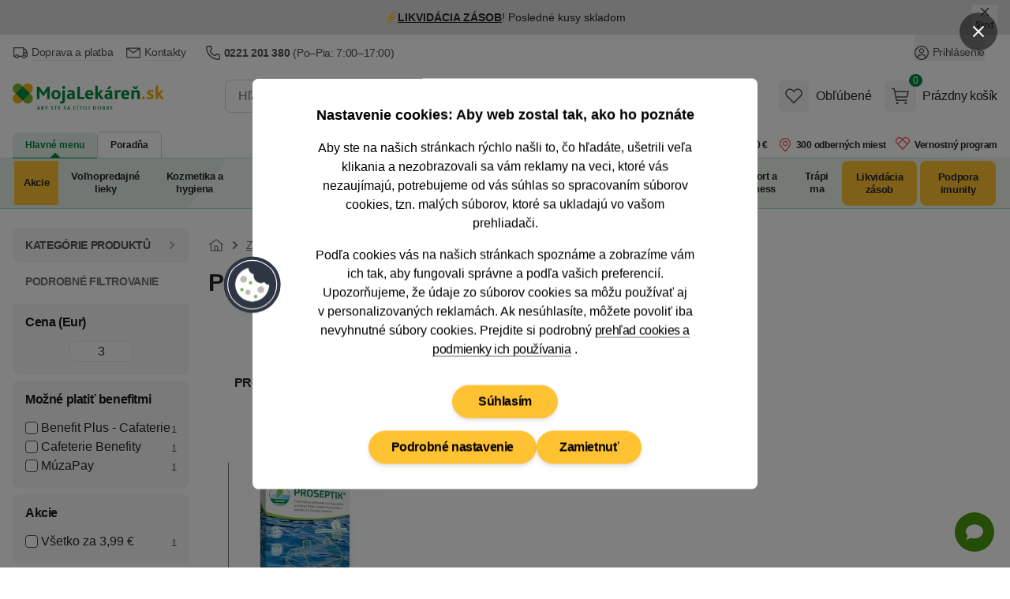

--- FILE ---
content_type: application/javascript
request_url: https://mojalekarensk.vshcdn.net/assets/front/public/lekarna/js/chunk.4XG9KAEO3eef2a28b71f631ac8767e8feea58af4.min.js
body_size: 123
content:
window.newBreadcrumbs=function(){return{isScrolling:!1,breadcrumbListWidth:0,containerWidth:0,showGradientLeft:!1,init(){this.updateWidths(),window.addEventListener("resize",this.updateWidths.bind(this))},updateWidths(){this.breadcrumbListWidth=this.$refs.breadcrumbList.scrollWidth,this.containerWidth=this.$refs.breadcrumb.clientWidth,this.isScrolling=this.breadcrumbListWidth>this.containerWidth,this.isScrolling&&(this.showGradientLeft=!0,this.$refs.breadcrumbList.scrollTo({left:this.$refs.breadcrumbList.scrollWidth,behavior:"smooth"}),this.watchScrollPosition())},watchScrollPosition(){this.$refs.breadcrumbList.addEventListener("scroll",(()=>{this.showGradientLeft=0!==this.$refs.breadcrumbList.scrollLeft&&this.isScrolling}))}}};


--- FILE ---
content_type: application/javascript
request_url: https://mojalekarensk.vshcdn.net/assets/front/public/lekarna/js/chunk.DQ4qSuMk3eef2a28b71f631ac8767e8feea58af4.min.js
body_size: -68
content:
window.modalFilters=function(e){return{filterTabs:e.filters.tabs,selected:0}};


--- FILE ---
content_type: application/javascript
request_url: https://mojalekarensk.vshcdn.net/assets/front/public/lekarna/js/chunk.DHxoKZQF3eef2a28b71f631ac8767e8feea58af4.min.js
body_size: 233
content:
import{n as t}from"./chunk.BSxY5hwG3eef2a28b71f631ac8767e8feea58af4.min.js";document.addEventListener("DOMContentLoaded",(function(){t.historyHandler.cache=!!window.najaState&&window.najaState.history,t.initialize({history:!!window.najaState&&window.najaState.history})})),window.najaSubmitForm=function(){return{submitForm(e,n,a,i=!0){var o=document.getElementById(e),r=new FormData(o);if(n&&r.set("statistics",JSON.stringify(n)),a){let t=JSON.parse(a.trim());null!==event.target.nextElementSibling&&(t.form.text=event.target.nextElementSibling.innerHTML),window.dispatchEvent(new CustomEvent("gtm-form",{detail:{gtmData:JSON.stringify(t)}}))}i?t.makeRequest("POST",o.action,r):t.makeRequest("POST",o.action,r,{history:!1})}}};


--- FILE ---
content_type: image/svg+xml
request_url: https://mojalekarensk.vshcdn.net/assets/front/images/icons/facebook.svg
body_size: 356
content:
<svg viewBox="0 0 100 100" xmlns="http://www.w3.org/2000/svg">
<path d="m95 50a45 45 0 1 0 -52 44.4v-31.4h-11.46v-13h11.46v-9.9c0-11.28 6.72-17.5 17-17.5a69.11 69.11 0 0 1 10 .85v11.06h-5.64c-5.59 0-7.33 3.47-7.33 7v8.49h12.48l-2 13h-10.51v31.4a45 45 0 0 0 38-44.4z" fill="#1877f2"></path>
<path d="m67.28 62.93 2-13h-12.46v-8.5c0-3.57 1.74-7 7.32-7h5.66v-11.15a68.84 68.84 0 0 0 -10-.88c-10.25 0-17 6.25-17 17.55v9.94h-11.4v13h11.4v31.56a44.95 44.95 0 0 0 14 0v-31.52z" fill="#fefefe"></path>
</svg>

--- FILE ---
content_type: image/svg+xml
request_url: https://mojalekarensk.vshcdn.net/assets/front/images/rating/mojalekaren-sk-shop-roku-2021.svg
body_size: 9544
content:
<?xml version="1.0" encoding="utf-8"?>
<!-- Generator: Adobe Illustrator 16.0.0, SVG Export Plug-In . SVG Version: 6.00 Build 0)  -->
<!DOCTYPE svg PUBLIC "-//W3C//DTD SVG 1.1//EN" "http://www.w3.org/Graphics/SVG/1.1/DTD/svg11.dtd">
<svg version="1.1" id="Vrstva_1" xmlns="http://www.w3.org/2000/svg" xmlns:xlink="http://www.w3.org/1999/xlink" x="0px" y="0px"
	 width="281px" height="92px" viewBox="0 0 281 92" enable-background="new 0 0 281 92" xml:space="preserve">
<rect x="99.609" y="62.575" fill="#B9A27A" width="59.564" height="20.776"/>
<g>
	<path fill="#FFFFFF" d="M104.29,76.939l5.641-8.763h-5.133v-1.146h6.833v0.802l-5.657,8.763h5.706v1.16h-7.39V76.939z"/>
	<path fill="#FFFFFF" d="M116.092,77.953c-1.002,0-1.801-0.36-2.395-1.081c-0.595-0.719-0.891-1.742-0.891-3.073
		c0-0.643,0.095-1.224,0.286-1.74c0.189-0.518,0.443-0.957,0.76-1.317c0.317-0.359,0.682-0.637,1.096-0.832
		c0.414-0.195,0.85-0.295,1.308-0.295c0.458,0,0.855,0.082,1.194,0.246c0.338,0.162,0.681,0.386,1.03,0.669l-0.065-1.356v-3.057
		h1.356v11.64h-1.112l-0.114-0.932h-0.049c-0.315,0.306-0.678,0.57-1.087,0.793C117,77.84,116.562,77.953,116.092,77.953z
		 M116.387,76.824c0.371,0,0.72-0.09,1.047-0.271c0.327-0.18,0.653-0.454,0.981-0.826v-4.15c-0.338-0.306-0.663-0.521-0.973-0.646
		c-0.311-0.126-0.629-0.189-0.957-0.189c-0.316,0-0.613,0.074-0.891,0.222c-0.278,0.147-0.52,0.355-0.727,0.62
		c-0.208,0.268-0.371,0.586-0.491,0.958c-0.121,0.369-0.18,0.784-0.18,1.243c0,0.958,0.191,1.705,0.572,2.237
		C115.15,76.559,115.69,76.824,116.387,76.824z"/>
	<path fill="#FFFFFF" d="M122.452,69.811h1.112l0.114,1.438h0.049c0.273-0.5,0.602-0.898,0.989-1.193
		c0.387-0.293,0.81-0.441,1.267-0.441c0.315,0,0.599,0.057,0.85,0.164l-0.262,1.176c-0.13-0.042-0.251-0.075-0.359-0.099
		c-0.109-0.021-0.246-0.031-0.409-0.031c-0.338,0-0.689,0.137-1.055,0.408c-0.366,0.272-0.684,0.745-0.957,1.422v5.101h-1.341
		V69.811L122.452,69.811z"/>
	<path fill="#FFFFFF" d="M129.581,77.953c-0.665,0-1.218-0.197-1.66-0.589c-0.441-0.393-0.662-0.948-0.662-1.668
		c0-0.872,0.386-1.539,1.161-2.002c0.773-0.465,2.011-0.788,3.711-0.974c0-0.249-0.024-0.495-0.074-0.736
		c-0.049-0.239-0.133-0.451-0.253-0.638c-0.12-0.185-0.287-0.334-0.499-0.448c-0.212-0.115-0.482-0.171-0.809-0.171
		c-0.458,0-0.889,0.086-1.292,0.261c-0.402,0.174-0.763,0.369-1.079,0.589l-0.523-0.932c0.371-0.239,0.823-0.471,1.357-0.695
		c0.533-0.224,1.123-0.336,1.766-0.336c0.969,0,1.672,0.297,2.109,0.892c0.435,0.594,0.654,1.387,0.654,2.379v4.871h-1.112
		l-0.114-0.947h-0.049c-0.382,0.317-0.79,0.585-1.227,0.809C130.55,77.84,130.083,77.953,129.581,77.953z M129.973,76.872
		c0.382,0,0.741-0.09,1.079-0.27s0.698-0.444,1.079-0.792v-2.207c-0.665,0.087-1.224,0.191-1.676,0.311
		c-0.453,0.12-0.817,0.262-1.095,0.426c-0.278,0.163-0.48,0.351-0.605,0.564c-0.125,0.212-0.188,0.444-0.188,0.694
		c0,0.457,0.136,0.785,0.409,0.981C129.247,76.776,129.581,76.872,129.973,76.872z"/>
	<path fill="#FFFFFF" d="M134.845,69.811h1.39l1.503,4.511c0.12,0.395,0.243,0.786,0.368,1.178c0.126,0.392,0.248,0.78,0.368,1.161
		h0.065c0.12-0.381,0.239-0.768,0.36-1.161c0.12-0.393,0.239-0.784,0.36-1.178l1.504-4.511h1.325l-2.812,7.945h-1.57L134.845,69.811
		z"/>
	<path fill="#FFFFFF" d="M144.311,68.177c-0.261,0-0.482-0.082-0.662-0.245c-0.18-0.164-0.27-0.37-0.27-0.621
		c0-0.263,0.09-0.472,0.27-0.629s0.401-0.237,0.662-0.237c0.262,0,0.482,0.08,0.661,0.237s0.271,0.366,0.271,0.629
		c0,0.251-0.09,0.457-0.271,0.621C144.792,68.095,144.572,68.177,144.311,68.177z M143.624,69.811h1.341v7.945h-1.341V69.811z"/>
	<path fill="#FFFFFF" d="M150.866,77.953c-0.534,0-1.033-0.096-1.497-0.287c-0.463-0.19-0.867-0.463-1.21-0.817
		c-0.344-0.354-0.613-0.787-0.809-1.3c-0.196-0.511-0.295-1.095-0.295-1.748c0-0.654,0.103-1.239,0.303-1.759
		c0.202-0.518,0.47-0.957,0.801-1.314c0.332-0.361,0.711-0.635,1.137-0.827c0.425-0.191,0.867-0.286,1.323-0.286
		c0.501,0,0.951,0.087,1.349,0.263c0.397,0.174,0.73,0.425,0.999,0.752c0.267,0.326,0.471,0.718,0.613,1.176
		c0.143,0.457,0.212,0.97,0.212,1.537c0,0.142-0.003,0.281-0.009,0.417c-0.005,0.136-0.02,0.253-0.04,0.352h-5.362
		c0.055,0.85,0.32,1.522,0.791,2.02c0.476,0.496,1.094,0.744,1.856,0.744c0.381,0,0.732-0.058,1.054-0.172
		c0.321-0.113,0.63-0.263,0.924-0.449l0.475,0.883c-0.349,0.219-0.736,0.409-1.161,0.572
		C151.895,77.873,151.411,77.953,150.866,77.953z M152.614,73.146c0-0.807-0.171-1.42-0.515-1.84
		c-0.343-0.42-0.825-0.629-1.447-0.629c-0.282,0-0.553,0.056-0.808,0.163c-0.256,0.108-0.489,0.27-0.695,0.483
		c-0.207,0.211-0.379,0.471-0.516,0.776c-0.137,0.305-0.227,0.653-0.271,1.046H152.614L152.614,73.146z"/>
</g>
<g>
	<path fill="#393939" d="M228.46,39.914h2.001l2.359,7.958c0.271,0.885,0.507,1.7,0.709,2.45c0.202,0.749,0.446,1.558,0.73,2.428
		h0.09c0.271-0.87,0.511-1.679,0.719-2.428c0.21-0.75,0.442-1.565,0.698-2.45l2.36-7.958h1.911l-4.676,14.747h-2.181L228.46,39.914z
		"/>
	<path fill="#393939" d="M241.296,40.858l3.171-3.754l1.302,1.236l-3.528,3.439L241.296,40.858z M241.634,43.736h1.844v10.925
		h-1.844V43.736z"/>
	<path fill="#393939" d="M250.063,54.931c-0.585,0-1.077-0.09-1.473-0.27c-0.397-0.181-0.719-0.428-0.966-0.742
		c-0.248-0.316-0.425-0.698-0.529-1.147c-0.105-0.449-0.156-0.943-0.156-1.482v-6.048h-1.619v-1.393l1.709-0.112l0.225-3.058h1.553
		v3.058h2.944v1.505h-2.944v6.069c0,0.674,0.122,1.195,0.369,1.562c0.247,0.367,0.687,0.552,1.314,0.552
		c0.195,0,0.405-0.03,0.631-0.09c0.224-0.062,0.427-0.128,0.606-0.203l0.36,1.394c-0.3,0.105-0.625,0.199-0.978,0.281
		C250.756,54.89,250.406,54.931,250.063,54.931z M250.468,37.576h1.326l-0.022,1.282l-0.315,3.484h-0.898L250.468,37.576z"/>
	<path fill="#393939" d="M255.704,54.931c-0.915,0-1.675-0.27-2.28-0.81c-0.607-0.539-0.911-1.304-0.911-2.293
		c0-1.198,0.532-2.116,1.596-2.752c1.064-0.638,2.767-1.084,5.104-1.34c0-0.343-0.034-0.681-0.102-1.012
		c-0.066-0.328-0.184-0.62-0.35-0.876c-0.163-0.255-0.394-0.461-0.685-0.618c-0.293-0.158-0.662-0.236-1.113-0.236
		c-0.629,0-1.221,0.12-1.775,0.36c-0.556,0.239-1.049,0.51-1.483,0.809l-0.719-1.281c0.509-0.331,1.13-0.648,1.865-0.956
		c0.734-0.308,1.543-0.461,2.428-0.461c1.334,0,2.301,0.409,2.9,1.225c0.599,0.817,0.899,1.906,0.899,3.271v6.699h-1.529
		l-0.157-1.305h-0.067c-0.523,0.436-1.086,0.807-1.685,1.113C257.038,54.775,256.394,54.931,255.704,54.931z M256.244,53.446
		c0.525,0,1.018-0.122,1.482-0.369c0.466-0.247,0.959-0.61,1.485-1.091v-3.034c-0.915,0.119-1.683,0.263-2.305,0.427
		c-0.623,0.164-1.126,0.361-1.507,0.583c-0.383,0.227-0.661,0.484-0.832,0.777c-0.172,0.292-0.258,0.61-0.258,0.955
		c0,0.63,0.188,1.079,0.563,1.349C255.247,53.313,255.704,53.446,256.244,53.446z"/>
	<path fill="#393939" d="M262.832,53.672l5.756-8.431h-5.127v-1.505h7.464v0.989l-5.756,8.431h5.936v1.506h-8.272V53.672z"/>
</g>
<g>
	<path fill="#B9A27A" d="M106.282,54.931c-0.93,0-1.784-0.171-2.563-0.518c-0.779-0.344-1.458-0.843-2.034-1.494
		c-0.578-0.652-1.027-1.453-1.349-2.406c-0.323-0.951-0.483-2.024-0.483-3.225c0-1.184,0.165-2.248,0.495-3.192
		c0.329-0.944,0.787-1.745,1.371-2.405c0.585-0.66,1.273-1.165,2.068-1.518c0.794-0.351,1.664-0.528,2.608-0.528
		c0.899,0,1.689,0.184,2.372,0.55c0.682,0.368,1.24,0.791,1.675,1.27l-1.011,1.214c-0.391-0.419-0.832-0.756-1.327-1.011
		s-1.056-0.382-1.686-0.382c-0.704,0-1.341,0.139-1.911,0.416c-0.57,0.277-1.056,0.674-1.461,1.191
		c-0.405,0.517-0.716,1.144-0.933,1.877c-0.217,0.734-0.326,1.56-0.326,2.473c0,0.929,0.109,1.765,0.326,2.505
		c0.217,0.743,0.52,1.377,0.911,1.9c0.389,0.524,0.865,0.93,1.427,1.213c0.562,0.285,1.195,0.428,1.899,0.428
		c0.72,0,1.349-0.146,1.889-0.439c0.54-0.291,1.048-0.699,1.528-1.224l1.034,1.169c-0.585,0.675-1.243,1.2-1.978,1.573
		C108.088,54.742,107.242,54.931,106.282,54.931z"/>
	<path fill="#B9A27A" d="M117.231,54.931c-0.735,0-1.42-0.131-2.057-0.394c-0.638-0.262-1.191-0.637-1.664-1.125
		c-0.472-0.486-0.842-1.082-1.112-1.786s-0.405-1.507-0.405-2.405s0.138-1.705,0.416-2.416c0.277-0.712,0.644-1.315,1.102-1.81
		c0.457-0.495,0.978-0.873,1.563-1.135c0.584-0.263,1.191-0.394,1.82-0.394c0.688,0,1.307,0.121,1.854,0.36
		c0.547,0.24,1.003,0.584,1.372,1.034c0.367,0.45,0.648,0.989,0.843,1.619c0.194,0.63,0.292,1.334,0.292,2.112
		c0,0.194-0.004,0.387-0.012,0.573c-0.007,0.189-0.026,0.349-0.056,0.484h-7.374c0.075,1.17,0.438,2.094,1.09,2.776
		s1.502,1.021,2.552,1.021c0.524,0,1.007-0.078,1.45-0.234c0.442-0.157,0.865-0.362,1.27-0.618l0.652,1.214
		c-0.48,0.3-1.012,0.562-1.596,0.786C118.646,54.817,117.979,54.931,117.231,54.931z M119.636,48.321
		c0-1.108-0.236-1.952-0.708-2.529c-0.472-0.576-1.135-0.865-1.99-0.865c-0.39,0-0.761,0.074-1.112,0.225
		c-0.353,0.15-0.672,0.371-0.956,0.663c-0.285,0.293-0.521,0.648-0.708,1.068s-0.311,0.899-0.371,1.438H119.636z"/>
	<path fill="#B9A27A" d="M123.412,43.736h1.529l0.158,1.573h0.067c0.524-0.524,1.075-0.963,1.652-1.315
		c0.576-0.352,1.248-0.528,2.012-0.528c1.153,0,1.997,0.36,2.529,1.079c0.532,0.719,0.797,1.785,0.797,3.191v6.925h-1.843v-6.677
		c0-1.034-0.166-1.779-0.495-2.237c-0.33-0.456-0.854-0.685-1.574-0.685c-0.569,0-1.071,0.143-1.505,0.427
		c-0.436,0.285-0.93,0.704-1.484,1.259v7.913h-1.844V43.736L123.412,43.736z"/>
	<path fill="#B9A27A" d="M137.687,54.931c-0.915,0-1.675-0.27-2.282-0.81c-0.607-0.539-0.91-1.304-0.91-2.293
		c0-1.198,0.532-2.116,1.596-2.752c1.064-0.638,2.765-1.084,5.103-1.34c0-0.343-0.034-0.681-0.102-1.012
		c-0.066-0.328-0.184-0.62-0.348-0.876c-0.164-0.255-0.393-0.461-0.686-0.618c-0.292-0.158-0.663-0.236-1.113-0.236
		c-0.629,0-1.222,0.12-1.775,0.36c-0.556,0.239-1.05,0.51-1.484,0.809l-0.72-1.281c0.51-0.331,1.131-0.648,1.866-0.956
		c0.733-0.308,1.542-0.461,2.428-0.461c1.333,0,2.3,0.409,2.9,1.225c0.599,0.817,0.898,1.906,0.898,3.271v6.699h-1.528l-0.157-1.305
		h-0.067c-0.525,0.436-1.086,0.807-1.686,1.113C139.02,54.775,138.375,54.931,137.687,54.931z M138.226,53.446
		c0.524,0,1.02-0.122,1.484-0.369c0.464-0.247,0.958-0.61,1.483-1.091v-3.034c-0.915,0.119-1.683,0.263-2.304,0.427
		c-0.621,0.164-1.124,0.361-1.506,0.583c-0.382,0.227-0.66,0.484-0.832,0.777c-0.173,0.292-0.259,0.61-0.259,0.955
		c0,0.63,0.188,1.079,0.563,1.349C137.229,53.313,137.687,53.446,138.226,53.446z"/>
	<path fill="#B9A27A" d="M149.87,38.655h1.82v10.836h0.068l4.653-5.755h2.046l-3.664,4.384l4.157,6.541h-2.021l-3.193-5.26
		l-2.046,2.383v2.877h-1.82V38.655L149.87,38.655z"/>
	<path fill="#B9A27A" d="M158.863,43.736h1.91l2.067,6.204c0.165,0.539,0.333,1.08,0.505,1.619c0.174,0.539,0.341,1.071,0.507,1.597
		h0.09c0.165-0.525,0.329-1.056,0.494-1.597c0.164-0.539,0.329-1.08,0.494-1.619l2.067-6.204h1.819l-3.865,10.925h-2.157
		L158.863,43.736z"/>
	<path fill="#B9A27A" d="M172.462,54.931c-0.914,0-1.675-0.27-2.281-0.81c-0.606-0.539-0.91-1.304-0.91-2.293
		c0-1.198,0.531-2.116,1.597-2.752c1.063-0.638,2.765-1.084,5.103-1.34c0-0.343-0.033-0.681-0.101-1.012
		c-0.068-0.328-0.184-0.62-0.35-0.876c-0.166-0.255-0.394-0.461-0.687-0.618c-0.291-0.158-0.663-0.236-1.111-0.236
		c-0.631,0-1.222,0.12-1.776,0.36c-0.555,0.239-1.049,0.51-1.483,0.809l-0.72-1.281c0.51-0.331,1.131-0.648,1.865-0.956
		c0.734-0.308,1.544-0.461,2.429-0.461c1.334,0,2.3,0.409,2.9,1.225c0.599,0.817,0.897,1.906,0.897,3.271v6.699h-1.528l-0.155-1.305
		h-0.067c-0.525,0.436-1.087,0.807-1.687,1.113C173.796,54.775,173.151,54.931,172.462,54.931z M173.003,53.446
		c0.522,0,1.018-0.122,1.482-0.369s0.959-0.61,1.484-1.091v-3.034c-0.915,0.119-1.684,0.263-2.305,0.427
		c-0.622,0.164-1.123,0.361-1.507,0.583c-0.381,0.227-0.66,0.484-0.831,0.777c-0.173,0.292-0.258,0.61-0.258,0.955
		c0,0.63,0.188,1.079,0.562,1.349S172.462,53.446,173.003,53.446z"/>
	<path fill="#B9A27A" d="M182.668,54.931c-0.703,0-1.207-0.209-1.507-0.628c-0.299-0.421-0.449-1.036-0.449-1.846V38.655h1.845
		v13.937c0,0.302,0.053,0.512,0.157,0.63c0.104,0.121,0.225,0.181,0.359,0.181c0.06,0,0.116,0,0.169,0
		c0.052,0,0.132-0.015,0.234-0.046l0.247,1.395c-0.119,0.061-0.262,0.104-0.427,0.134C183.133,54.915,182.924,54.931,182.668,54.931
		z"/>
	<path fill="#B9A27A" d="M186.849,41.487c-0.359,0-0.662-0.112-0.909-0.337c-0.248-0.225-0.372-0.509-0.372-0.854
		c0-0.359,0.124-0.647,0.372-0.865c0.246-0.218,0.55-0.326,0.909-0.326s0.662,0.108,0.91,0.326c0.248,0.217,0.371,0.506,0.371,0.865
		c0,0.345-0.123,0.63-0.371,0.854C187.512,41.375,187.208,41.487,186.849,41.487z M185.905,43.736h1.844v10.925h-1.844V43.736z"/>
	<path fill="#B9A27A" d="M194.335,54.931c-0.584,0-1.075-0.09-1.472-0.27c-0.396-0.181-0.72-0.428-0.965-0.742
		c-0.248-0.316-0.425-0.698-0.53-1.147c-0.106-0.449-0.157-0.943-0.157-1.482v-6.048h-1.619v-1.393l1.709-0.112l0.227-3.058h1.551
		v3.058h2.944v1.505h-2.944v6.069c0,0.674,0.123,1.195,0.371,1.562c0.247,0.367,0.686,0.552,1.314,0.552
		c0.193,0,0.404-0.03,0.629-0.09c0.226-0.062,0.428-0.128,0.606-0.203l0.36,1.394c-0.3,0.105-0.625,0.199-0.978,0.281
		C195.027,54.89,194.679,54.931,194.335,54.931z"/>
	<path fill="#B9A27A" d="M198.133,59.359c-0.256,0-0.487-0.02-0.696-0.057c-0.21-0.038-0.405-0.094-0.585-0.169l0.36-1.461
		c0.12,0.03,0.255,0.063,0.404,0.102c0.149,0.036,0.293,0.057,0.427,0.057c0.631,0,1.144-0.222,1.542-0.663
		c0.396-0.442,0.707-0.999,0.931-1.674l0.248-0.811l-4.383-10.947h1.91l2.225,6.045c0.166,0.48,0.342,0.986,0.53,1.518
		c0.188,0.532,0.362,1.053,0.527,1.562h0.09c0.166-0.494,0.322-1.011,0.474-1.551c0.149-0.538,0.3-1.048,0.448-1.528l1.956-6.046
		h1.798l-4.111,11.824c-0.195,0.539-0.413,1.042-0.654,1.507c-0.238,0.465-0.524,0.866-0.854,1.203
		c-0.33,0.338-0.704,0.604-1.124,0.797C199.175,59.261,198.688,59.359,198.133,59.359z"/>
</g>
<line fill="none" stroke="#393939" stroke-miterlimit="10" x1="217.16" y1="34.401" x2="217.16" y2="58.925"/>
<path fill="#393939" d="M30.631,35.669l1.584-23.109l-9.822-6.608l-2.155,22.726L0,39.244l9.823,6.607L30.631,35.669z M9.275,48.501
	L1.17,54.848l20.946,9.072l3.795,22.511l8.106-6.347L30.764,57.15L9.275,48.501z M51.426,62.904L36.559,80.667l4.064,11.121
	L55.726,74.67l22.581,3.348l-4.064-11.12L51.426,62.904z M73.143,22.392l3.248-11.384l-22.28,4.974L37.81,0l-3.248,11.385
	l16.112,16.642L73.143,22.392z M74.363,24.754L63.516,45.223L75.815,64.85l11.833-0.43L76.033,44.768l10.163-20.441L74.363,24.754z"
	/>
<polygon fill="#393939" points="54.597,45.896 59.728,35.066 48.012,37.583 39.298,29.356 38.068,41.277 27.552,47.022 
	38.509,51.874 40.723,63.651 48.724,54.729 60.61,56.265 "/>
<g>
	<path fill="#393939" d="M105.69,30.444c-1.125,0-2.21-0.213-3.258-0.639c-1.047-0.425-1.971-1.03-2.771-1.814l1.737-2.018
		c0.596,0.563,1.277,1.018,2.043,1.368c0.767,0.349,1.533,0.523,2.299,0.523c0.953,0,1.678-0.195,2.171-0.588
		c0.493-0.392,0.741-0.911,0.741-1.558c0-0.34-0.064-0.629-0.192-0.869c-0.128-0.239-0.307-0.447-0.537-0.626
		c-0.23-0.179-0.503-0.344-0.817-0.498c-0.314-0.154-0.66-0.307-1.034-0.46l-2.299-0.997c-0.409-0.169-0.813-0.383-1.214-0.639
		c-0.401-0.255-0.763-0.562-1.086-0.919c-0.324-0.357-0.583-0.774-0.78-1.251c-0.196-0.476-0.294-1.022-0.294-1.635
		c0-0.664,0.142-1.281,0.422-1.852c0.281-0.571,0.668-1.069,1.163-1.495c0.493-0.425,1.086-0.757,1.774-0.997
		c0.69-0.238,1.444-0.357,2.26-0.357c0.971,0,1.908,0.192,2.81,0.575s1.678,0.898,2.324,1.544l-1.506,1.891
		c-0.546-0.442-1.107-0.792-1.687-1.047c-0.579-0.255-1.226-0.383-1.941-0.383c-0.8,0-1.438,0.175-1.916,0.524
		c-0.477,0.35-0.715,0.831-0.715,1.442c0,0.324,0.072,0.602,0.216,0.831c0.146,0.23,0.34,0.435,0.587,0.613
		c0.247,0.179,0.532,0.34,0.856,0.486c0.323,0.145,0.654,0.285,0.996,0.422l2.273,0.945c0.494,0.205,0.946,0.444,1.354,0.716
		c0.408,0.271,0.762,0.587,1.061,0.945s0.532,0.771,0.703,1.238c0.17,0.469,0.255,1.01,0.255,1.623c0,0.682-0.137,1.32-0.409,1.916
		c-0.272,0.596-0.668,1.12-1.188,1.57c-0.521,0.452-1.149,0.81-1.891,1.073C107.462,30.311,106.627,30.444,105.69,30.444z"/>
	<path fill="#393939" d="M115.244,13.431h2.963v6.719h6.77v-6.719h2.963v16.707h-2.963v-7.408h-6.77v7.408h-2.963V13.431z"/>
	<path fill="#393939" d="M139.178,30.444c-1.089,0-2.086-0.2-2.988-0.6c-0.904-0.399-1.678-0.979-2.325-1.736
		c-0.647-0.759-1.149-1.674-1.507-2.748c-0.357-1.072-0.537-2.291-0.537-3.652c0-1.345,0.179-2.551,0.537-3.615
		c0.357-1.065,0.859-1.962,1.507-2.695c0.647-0.732,1.421-1.294,2.325-1.686c0.902-0.391,1.898-0.587,2.988-0.587
		c1.09,0,2.086,0.196,2.989,0.587c0.902,0.393,1.682,0.955,2.338,1.686c0.655,0.733,1.162,1.631,1.518,2.695
		c0.359,1.064,0.537,2.27,0.537,3.615c0,1.362-0.179,2.58-0.537,3.652c-0.357,1.073-0.864,1.989-1.518,2.748
		c-0.657,0.758-1.436,1.337-2.338,1.736C141.265,30.244,140.269,30.444,139.178,30.444z M139.178,27.864
		c0.664,0,1.26-0.144,1.789-0.434c0.528-0.29,0.979-0.703,1.354-1.238c0.374-0.537,0.664-1.184,0.868-1.942
		c0.205-0.757,0.308-1.604,0.308-2.541c0-1.873-0.388-3.342-1.162-4.407c-0.775-1.064-1.828-1.597-3.156-1.597
		s-2.38,0.533-3.154,1.597c-0.774,1.065-1.162,2.533-1.162,4.407c0,0.937,0.102,1.784,0.307,2.541
		c0.204,0.758,0.494,1.405,0.868,1.942c0.374,0.536,0.826,0.949,1.354,1.238C137.918,27.72,138.515,27.864,139.178,27.864z"/>
	<path fill="#393939" d="M150.419,13.431h5.263c0.918,0,1.774,0.085,2.566,0.255c0.793,0.171,1.478,0.46,2.057,0.869
		s1.031,0.941,1.354,1.597s0.485,1.469,0.485,2.44c0,0.919-0.162,1.72-0.485,2.401c-0.323,0.681-0.771,1.248-1.341,1.699
		c-0.572,0.452-1.244,0.784-2.019,0.996c-0.776,0.213-1.615,0.32-2.517,0.32h-2.402v6.131h-2.963L150.419,13.431L150.419,13.431z
		 M155.555,21.63c2.45,0,3.678-1.012,3.678-3.04c0-1.056-0.319-1.784-0.958-2.185c-0.639-0.4-1.581-0.6-2.824-0.6h-2.067v5.824
		H155.555z"/>
</g>
<g>
	<path fill="#393939" d="M175.172,30.137l-4.035-7.076h-3.04v7.076h-2.121V13.38h5.237c0.852,0,1.64,0.081,2.363,0.242
		c0.724,0.163,1.345,0.43,1.865,0.806c0.52,0.375,0.922,0.86,1.214,1.456c0.289,0.597,0.435,1.329,0.435,2.197
		c0,1.312-0.341,2.359-1.021,3.143c-0.683,0.784-1.594,1.32-2.734,1.609l4.24,7.306H175.172z M168.097,21.324h2.81
		c1.312,0,2.316-0.269,3.015-0.805c0.698-0.537,1.046-1.35,1.046-2.439c0-1.106-0.35-1.882-1.046-2.324
		c-0.698-0.442-1.703-0.664-3.015-0.664h-2.81V21.324z"/>
	<path fill="#393939" d="M187.203,30.444c-1.056,0-2.022-0.204-2.898-0.613c-0.878-0.409-1.633-0.992-2.262-1.75
		c-0.63-0.757-1.119-1.676-1.469-2.758c-0.35-1.081-0.524-2.295-0.524-3.641s0.175-2.551,0.524-3.615
		c0.35-1.065,0.838-1.967,1.469-2.708c0.629-0.741,1.384-1.307,2.262-1.699c0.876-0.392,1.843-0.588,2.898-0.588
		s2.022,0.201,2.9,0.601c0.877,0.4,1.635,0.971,2.273,1.711c0.639,0.741,1.132,1.643,1.481,2.708c0.349,1.064,0.524,2.26,0.524,3.59
		c0,1.345-0.176,2.558-0.524,3.641c-0.35,1.082-0.843,2-1.481,2.758c-0.639,0.759-1.396,1.342-2.273,1.75
		C189.226,30.24,188.259,30.444,187.203,30.444z M187.203,28.579c0.75,0,1.426-0.162,2.031-0.485
		c0.604-0.323,1.124-0.788,1.559-1.392c0.433-0.604,0.77-1.329,1.008-2.171c0.237-0.843,0.359-1.792,0.359-2.849
		c0-1.04-0.12-1.976-0.359-2.81c-0.238-0.834-0.575-1.541-1.008-2.121c-0.436-0.578-0.955-1.026-1.559-1.341
		c-0.605-0.315-1.281-0.472-2.031-0.472c-0.749,0-1.426,0.157-2.03,0.472c-0.604,0.315-1.124,0.762-1.559,1.341
		c-0.434,0.58-0.771,1.287-1.008,2.121c-0.237,0.834-0.357,1.771-0.357,2.81c0,1.056,0.118,2.004,0.357,2.849
		c0.237,0.843,0.574,1.566,1.008,2.171c0.436,0.605,0.955,1.069,1.559,1.392C185.777,28.417,186.454,28.579,187.203,28.579z"/>
	<path fill="#393939" d="M198.494,13.38h2.12v8.404h0.077l6.973-8.404h2.402l-5.237,6.386l6.055,10.371h-2.375l-5.007-8.71
		l-2.887,3.397v5.313h-2.12L198.494,13.38L198.494,13.38z"/>
	<path fill="#393939" d="M219.391,30.444c-0.853,0-1.647-0.124-2.39-0.37c-0.741-0.246-1.38-0.656-1.915-1.226
		c-0.536-0.57-0.959-1.315-1.265-2.236c-0.307-0.919-0.459-2.051-0.459-3.397V13.38h2.119v9.886c0,1.005,0.102,1.849,0.308,2.529
		c0.203,0.682,0.48,1.226,0.83,1.635c0.35,0.409,0.763,0.703,1.239,0.88c0.477,0.179,0.987,0.269,1.533,0.269
		c0.562,0,1.081-0.089,1.557-0.269c0.478-0.178,0.894-0.472,1.253-0.88c0.357-0.409,0.639-0.954,0.844-1.635
		c0.202-0.681,0.306-1.523,0.306-2.529V13.38h2.044v9.835c0,1.346-0.153,2.478-0.46,3.397s-0.729,1.665-1.265,2.236
		c-0.536,0.571-1.17,0.98-1.901,1.226C221.034,30.32,220.241,30.444,219.391,30.444z"/>
</g>
<g>
	<path fill="#393939" d="M234.77,28.886c1.227-1.227,2.315-2.333,3.27-3.321c0.954-0.987,1.754-1.902,2.401-2.747
		c0.648-0.842,1.141-1.617,1.481-2.324c0.341-0.706,0.511-1.392,0.511-2.057c0-0.936-0.255-1.703-0.767-2.299
		c-0.511-0.596-1.286-0.894-2.323-0.894c-0.681,0-1.312,0.192-1.892,0.575c-0.579,0.383-1.107,0.848-1.583,1.393l-1.2-1.201
		c0.68-0.749,1.404-1.349,2.171-1.8c0.767-0.451,1.686-0.677,2.757-0.677c1.516,0,2.708,0.438,3.576,1.316
		c0.87,0.876,1.304,2.04,1.304,3.487c0,0.767-0.166,1.537-0.497,2.311c-0.333,0.776-0.792,1.576-1.381,2.401
		c-0.587,0.827-1.285,1.686-2.095,2.58s-1.698,1.844-2.669,2.849c0.442-0.034,0.901-0.067,1.379-0.103
		c0.478-0.033,0.928-0.051,1.354-0.051h4.727v1.813h-10.525L234.77,28.886L234.77,28.886z"/>
	<path fill="#393939" d="M252.165,30.444c-1.651,0-2.938-0.731-3.856-2.197c-0.919-1.464-1.381-3.567-1.381-6.31
		c0-2.742,0.46-4.828,1.381-6.259c0.919-1.431,2.205-2.146,3.856-2.146c1.636,0,2.913,0.715,3.832,2.146
		c0.92,1.431,1.38,3.517,1.38,6.259c0,2.743-0.46,4.845-1.38,6.31C255.078,29.712,253.801,30.444,252.165,30.444z M252.165,28.758
		c0.477,0,0.907-0.132,1.29-0.395c0.383-0.264,0.716-0.673,0.997-1.227c0.28-0.554,0.498-1.26,0.651-2.121
		c0.152-0.859,0.23-1.886,0.23-3.077s-0.075-2.214-0.23-3.065c-0.152-0.851-0.37-1.546-0.651-2.083
		c-0.28-0.537-0.614-0.933-0.997-1.188s-0.813-0.383-1.29-0.383c-0.478,0-0.912,0.128-1.303,0.383
		c-0.392,0.255-0.728,0.652-1.009,1.188c-0.28,0.536-0.497,1.23-0.651,2.083c-0.152,0.851-0.23,1.873-0.23,3.065
		c0,2.384,0.294,4.117,0.882,5.198C250.44,28.217,251.211,28.758,252.165,28.758z"/>
	<path fill="#393939" d="M258.883,28.886c1.228-1.227,2.316-2.333,3.271-3.321c0.953-0.987,1.753-1.902,2.401-2.747
		c0.647-0.842,1.14-1.617,1.48-2.324c0.342-0.706,0.511-1.392,0.511-2.057c0-0.936-0.255-1.703-0.767-2.299
		c-0.511-0.596-1.285-0.894-2.323-0.894c-0.681,0-1.311,0.192-1.892,0.575c-0.578,0.383-1.107,0.848-1.582,1.393l-1.201-1.201
		c0.68-0.749,1.404-1.349,2.171-1.8c0.767-0.451,1.686-0.677,2.758-0.677c1.515,0,2.708,0.438,3.576,1.316
		c0.87,0.876,1.304,2.04,1.304,3.487c0,0.767-0.166,1.537-0.498,2.311c-0.332,0.776-0.791,1.576-1.38,2.401
		c-0.587,0.827-1.285,1.686-2.096,2.58c-0.809,0.894-1.698,1.844-2.668,2.849c0.442-0.034,0.901-0.067,1.379-0.103
		c0.477-0.033,0.928-0.051,1.354-0.051h4.727v1.813h-10.524V28.886L258.883,28.886z"/>
	<path fill="#393939" d="M271.937,28.4h3.73V16.394h-2.964V15.04c0.749-0.136,1.4-0.302,1.955-0.499
		c0.553-0.195,1.05-0.429,1.493-0.703h1.609v14.561h3.372v1.737h-9.196V28.4z"/>
</g>
</svg>


--- FILE ---
content_type: application/javascript
request_url: https://mojalekarensk.vshcdn.net/assets/front/public/lekarna/js/chunk.C3EWAVk23eef2a28b71f631ac8767e8feea58af4.min.js
body_size: 1272
content:
import{i as e}from"./chunk.BSxY5hwG3eef2a28b71f631ac8767e8feea58af4.min.js";const t="both",a="min",s="max";window.rangeSlider=function(l){return{sliderTarget:null,najaDispatch:l.najaDispatch?l.najaDispatch:null,formId:l.formId?l.formId:null,eventId:l.eventId?l.eventId:null,mode:l.mode?l.mode:t,valuesSet:l.valuesSet?l.valuesSet:null,allowedValues:null,userInteracted:!1,initSlider(){window.dispatchEvent(new CustomEvent("gtm-filters-update",{detail:{gtmData:this.$root.getAttribute("data-datalayer"),eventId:this.eventId}})),this.sliderTarget=this.$refs[l.sliderId],this.$nextTick((()=>{if(null!==this.sliderTarget){let i=this.$refs[l.sliderId+"-minValue"],o=this.$refs[l.sliderId+"-maxValue"],n=this.$refs[l.sliderId+"-labelValue"],d=this.sliderTarget,r=[],h=document.getElementsByName(l.sliderChanged);const u=n&&"true"===n.getAttribute("data-preserve-text");this.mode===t||this.mode===a?r.push(i):r.push(null),this.mode!==t&&this.mode!==s||r.push(o);let m=[];this.mode===t?m=[parseFloat(l.startValue),parseFloat(l.stopValue)]:this.mode===a?m=[parseFloat(l.startValue)]:this.mode===s&&(m=[parseFloat(l.stopValue)]);const p={start:m,handleAttributes:[{"aria-label":"lower"}],connect:this.mode===t||(this.mode===a?"upper":"lower"),format:{to:e=>parseFloat(e).toFixed(0),from:e=>parseFloat(e).toFixed(0)}};if(this.valuesSet&&this.valuesSet.length>1){this.allowedValues=this.valuesSet.map((e=>parseFloat(e.value)));const e=this.allowedValues.reduce(((e,t)=>Math.max(e,this.countDecimals(t))),0);p.format={to:t=>parseFloat(t).toFixed(e),from:t=>parseFloat(t).toFixed(e)};const t={min:Math.min(...this.allowedValues)},i=100/(this.allowedValues.length-1);for(let a=1;a<this.allowedValues.length-1;a++)t[a*i+"%"]=parseFloat(this.allowedValues[a]);if(t.max=Math.max(...this.allowedValues),p.range=t,p.snap=!0,n&&!u&&(this.mode===a||this.mode===s)){let e=0;if(this.mode===a){const t=parseFloat(l.startValue);e=this.allowedValues.findIndex((e=>parseFloat(e)===t))}else{const t=parseFloat(l.stopValue);e=this.allowedValues.findIndex((e=>parseFloat(e)===t))}e>=0&&(n.textContent=this.valuesSet[e].name)}}else p.step=parseFloat(l.stepValue),p.range={min:parseFloat(l.minValue),max:parseFloat(l.maxValue)};this.mode===t&&p.handleAttributes.push({"aria-label":"upper"}),e(this.sliderTarget,p),d.noUiSlider.on("start",(()=>{this.userInteracted=!0})),d.noUiSlider.on("update",((e,d)=>{if(this.mode===t)r[d]&&(r[d].value=e[d]);else if(this.mode===a){if(i&&(i.value=e[0]),o&&(o.value=l.maxValue),n&&this.valuesSet&&(this.userInteracted||!u)){const t=this.allowedValues.findIndex((t=>parseFloat(t)===parseFloat(e[0])));t>=0&&(n.textContent=this.valuesSet[t].name)}}else if(this.mode===s&&(o&&(o.value=e[0]),i&&(i.value=l.minValue),n&&this.valuesSet&&(this.userInteracted||!u))){const t=this.allowedValues.findIndex((t=>parseFloat(t)===parseFloat(e[0])));t>=0&&(n.textContent=this.valuesSet[t].name)}})),d.noUiSlider.on("change",(()=>{h[0].value=!0,this.makeNajaDispatch()})),d.noUiSlider.on("end",(()=>{this.makeNajaDispatch()})),r.forEach(((e,t)=>{e&&e.addEventListener("change",(()=>{if(h[0].value=!0,this.userInteracted=!0,this.allowedValues&&this.allowedValues.length>0){const t=parseFloat(e.value),l=this.allowedValues.reduce(((e,a)=>Math.abs(a-t)<Math.abs(e-t)?a:e));if(e.value=l,n&&this.valuesSet&&(this.mode===a||this.mode===s)){const e=this.allowedValues.findIndex((e=>parseFloat(e)===l));e>=0&&(n.textContent=this.valuesSet[e].name)}}d.noUiSlider.setHandle(t,e.value),this.makeNajaDispatch()}))}))}}))},makeNajaDispatch(){window.dispatchEvent(new CustomEvent("show-page-loading")),this.$root.dispatchEvent(new CustomEvent(this.najaDispatch,{detail:{najaForm:this.formId},bubbles:!0}))},countDecimals:e=>Math.floor(e)===e?0:e.toString().split(".")[1].length||0}};


--- FILE ---
content_type: application/javascript
request_url: https://mojalekarensk.vshcdn.net/assets/front/public/lekarna/js/chunk.Bk8NeuL83eef2a28b71f631ac8767e8feea58af4.min.js
body_size: 720
content:
import{_ as t}from"./chunk.DP6VCxUC3eef2a28b71f631ac8767e8feea58af4.min.js";function e(){t((async()=>{const{default:t,hideAll:e}=await import("./chunk.BSxY5hwG3eef2a28b71f631ac8767e8feea58af4.min.js").then((t=>t.t));return{default:t,hideAll:e}}),[]).then((({default:t,hideAll:e})=>{t("[data-tippy-content]",{animation:"shift-toward-subtle",theme:"light-border",trigger:"mouseenter click",allowHTML:!0,hideOnClick:!0,onTrigger(t,n){n.stopPropagation(),e({duration:0})}})}))}document.addEventListener("DOMContentLoaded",(()=>{e()})),window.tippyAjax=function(e){return{tooltipInstance:null,init(){t((async()=>{const{default:t}=await import("./chunk.BSxY5hwG3eef2a28b71f631ac8767e8feea58af4.min.js").then((t=>t.t));return{default:t}}),[]).then((({default:t})=>{const n=window.matchMedia("(max-width: 767px)").matches||/iPhone|iPad|iPod|Android/i.test(navigator.userAgent)?(null==e?void 0:e.mobileTrigger)?e.mobileTrigger:"click":(null==e?void 0:e.trigger)?e.trigger:"mouseenter click",i=(null==e?void 0:e.customContent)?`\n\t\t\t\t\t<div class="tippy-custom-content">\n\t\t\t\t\t\t${this.$root.getAttribute("data-tippy-ajax")}\n\t\t\t\t\t\t<button type="button" class="tippy-close-btn">x</button>\n\t\t\t\t\t</div>\n\t\t\t\t`:this.$root.getAttribute("data-tippy-ajax");this.tooltipInstance=t(this.$root,{animation:"shift-toward-subtle",theme:(null==e?void 0:e.theme)?null==e?void 0:e.theme:"light-border",trigger:n,hideOnClick:!0,allowHTML:!0,content:i,interactive:!!(null==e?void 0:e.interactive)&&(null==e?void 0:e.interactive),onMount(t){if(null==e?void 0:e.customContent){const e=t.popper.querySelector(".tippy-close-btn");e&&e.addEventListener("click",(e=>{e.stopPropagation(),t.hide()})),t.popper.addEventListener("click",(e=>{e.stopPropagation(),t.hide()}))}}})})),window.Alpine.effect((()=>{var t;const e=this.$el.getAttribute("data-tippy-ajax");e!==this.currentContent&&(this.currentContent=e,null==(t=this.tooltipInstance)||t.setContent(e))}))}}},window.addEventListener("init-tooltip",(function(){e()}));
